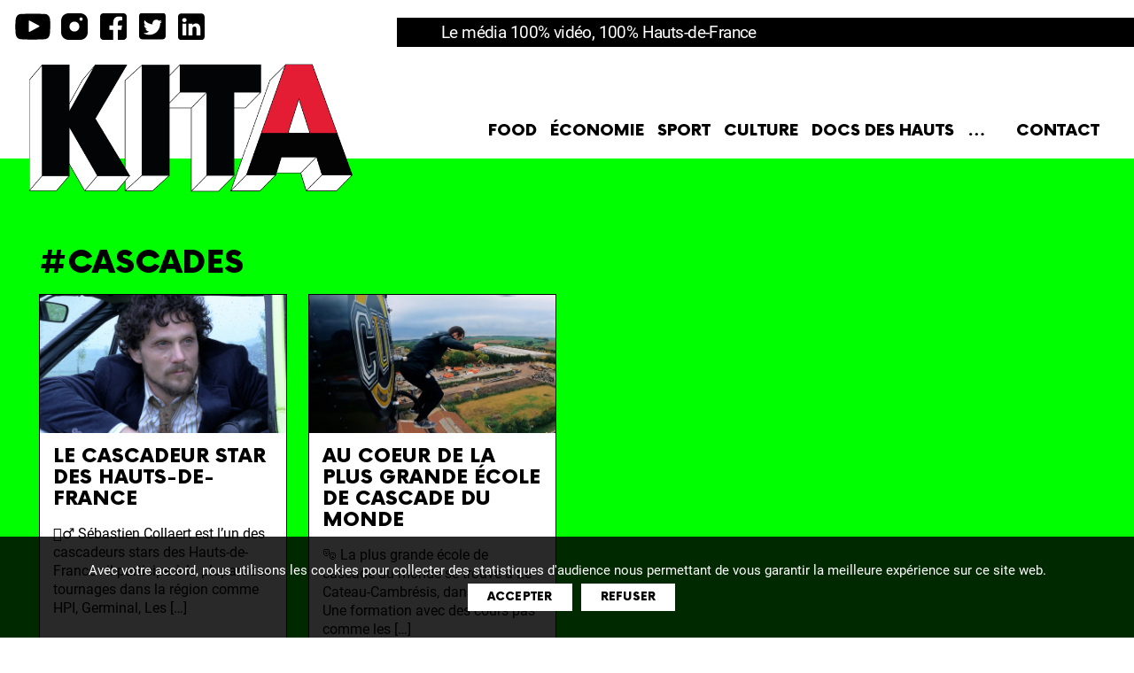

--- FILE ---
content_type: text/html; charset=UTF-8
request_url: https://kita.media/tag/cascades/
body_size: 11894
content:
<!DOCTYPE html>

<html class="no-js" lang="fr-FR">

    <head>
        <meta charset="UTF-8">
        <meta name="viewport" content="width=device-width, initial-scale=1.0" >
        <link rel="profile" href="https://gmpg.org/xfn/11">
        <meta name='robots' content='index, follow, max-image-preview:large, max-snippet:-1, max-video-preview:-1' />

	<!-- This site is optimized with the Yoast SEO plugin v25.4 - https://yoast.com/wordpress/plugins/seo/ -->
	<title>Cascades - KITA - Le média 100% vidéo, 100% Hauts-de-France</title>
	<link rel="canonical" href="https://kita.media/tag/cascades/" />
	<meta property="og:locale" content="fr_FR" />
	<meta property="og:type" content="article" />
	<meta property="og:title" content="Cascades - KITA - Le média 100% vidéo, 100% Hauts-de-France" />
	<meta property="og:url" content="https://kita.media/tag/cascades/" />
	<meta property="og:site_name" content="KITA - Le média 100% vidéo, 100% Hauts-de-France" />
	<meta property="og:image" content="https://kita.media/wp-content/uploads/2021/11/KITA-media-hauts-de-france.jpg" />
	<meta property="og:image:width" content="736" />
	<meta property="og:image:height" content="414" />
	<meta property="og:image:type" content="image/jpeg" />
	<meta name="twitter:card" content="summary_large_image" />
	<meta name="twitter:site" content="@KITA_officiel" />
	<script type="application/ld+json" class="yoast-schema-graph">{"@context":"https://schema.org","@graph":[{"@type":"CollectionPage","@id":"https://kita.media/tag/cascades/","url":"https://kita.media/tag/cascades/","name":"Cascades - KITA - Le média 100% vidéo, 100% Hauts-de-France","isPartOf":{"@id":"https://kita.media/#website"},"primaryImageOfPage":{"@id":"https://kita.media/tag/cascades/#primaryimage"},"image":{"@id":"https://kita.media/tag/cascades/#primaryimage"},"thumbnailUrl":"https://kita.media/wp-content/uploads/2022/10/KITA_SEBASTIEN_COLLAERT_CASCADEUR.png","breadcrumb":{"@id":"https://kita.media/tag/cascades/#breadcrumb"},"inLanguage":"fr-FR"},{"@type":"ImageObject","inLanguage":"fr-FR","@id":"https://kita.media/tag/cascades/#primaryimage","url":"https://kita.media/wp-content/uploads/2022/10/KITA_SEBASTIEN_COLLAERT_CASCADEUR.png","contentUrl":"https://kita.media/wp-content/uploads/2022/10/KITA_SEBASTIEN_COLLAERT_CASCADEUR.png","width":1280,"height":720},{"@type":"BreadcrumbList","@id":"https://kita.media/tag/cascades/#breadcrumb","itemListElement":[{"@type":"ListItem","position":1,"name":"Accueil","item":"https://kita.media/"},{"@type":"ListItem","position":2,"name":"Cascades"}]},{"@type":"WebSite","@id":"https://kita.media/#website","url":"https://kita.media/","name":"KITA - Le média 100% vidéo, 100% Hauts-de-France","description":"Le média 100% vidéo, 100% Hauts-de-France","publisher":{"@id":"https://kita.media/#organization"},"potentialAction":[{"@type":"SearchAction","target":{"@type":"EntryPoint","urlTemplate":"https://kita.media/?s={search_term_string}"},"query-input":{"@type":"PropertyValueSpecification","valueRequired":true,"valueName":"search_term_string"}}],"inLanguage":"fr-FR"},{"@type":"Organization","@id":"https://kita.media/#organization","name":"KITA - Le média 100% vidéo, 100% Hauts-de-France","url":"https://kita.media/","logo":{"@type":"ImageObject","inLanguage":"fr-FR","@id":"https://kita.media/#/schema/logo/image/","url":"https://kita.media/wp-content/uploads/2022/04/KITA.png","contentUrl":"https://kita.media/wp-content/uploads/2022/04/KITA.png","width":665,"height":269,"caption":"KITA - Le média 100% vidéo, 100% Hauts-de-France"},"image":{"@id":"https://kita.media/#/schema/logo/image/"},"sameAs":["https://www.facebook.com/KITA.media.tv","https://x.com/KITA_officiel","https://www.instagram.com/kita.officiel/","https://www.linkedin.com/showcase/kitaofficiel/","https://www.youtube.com/channel/UCLSlYSSMiOB6pYJxA_052fg"]}]}</script>
	<!-- / Yoast SEO plugin. -->


<link rel="alternate" type="application/rss+xml" title="KITA - Le média 100% vidéo, 100% Hauts-de-France &raquo; Flux" href="https://kita.media/feed/" />
<link rel="alternate" type="application/rss+xml" title="KITA - Le média 100% vidéo, 100% Hauts-de-France &raquo; Flux des commentaires" href="https://kita.media/comments/feed/" />
<link rel="alternate" type="application/rss+xml" title="KITA - Le média 100% vidéo, 100% Hauts-de-France &raquo; Flux de l’étiquette Cascades" href="https://kita.media/tag/cascades/feed/" />
<style id='wp-img-auto-sizes-contain-inline-css'>
img:is([sizes=auto i],[sizes^="auto," i]){contain-intrinsic-size:3000px 1500px}
/*# sourceURL=wp-img-auto-sizes-contain-inline-css */
</style>
<style id='wp-emoji-styles-inline-css'>

	img.wp-smiley, img.emoji {
		display: inline !important;
		border: none !important;
		box-shadow: none !important;
		height: 1em !important;
		width: 1em !important;
		margin: 0 0.07em !important;
		vertical-align: -0.1em !important;
		background: none !important;
		padding: 0 !important;
	}
/*# sourceURL=wp-emoji-styles-inline-css */
</style>
<style id='wp-block-library-inline-css'>
:root{--wp-block-synced-color:#7a00df;--wp-block-synced-color--rgb:122,0,223;--wp-bound-block-color:var(--wp-block-synced-color);--wp-editor-canvas-background:#ddd;--wp-admin-theme-color:#007cba;--wp-admin-theme-color--rgb:0,124,186;--wp-admin-theme-color-darker-10:#006ba1;--wp-admin-theme-color-darker-10--rgb:0,107,160.5;--wp-admin-theme-color-darker-20:#005a87;--wp-admin-theme-color-darker-20--rgb:0,90,135;--wp-admin-border-width-focus:2px}@media (min-resolution:192dpi){:root{--wp-admin-border-width-focus:1.5px}}.wp-element-button{cursor:pointer}:root .has-very-light-gray-background-color{background-color:#eee}:root .has-very-dark-gray-background-color{background-color:#313131}:root .has-very-light-gray-color{color:#eee}:root .has-very-dark-gray-color{color:#313131}:root .has-vivid-green-cyan-to-vivid-cyan-blue-gradient-background{background:linear-gradient(135deg,#00d084,#0693e3)}:root .has-purple-crush-gradient-background{background:linear-gradient(135deg,#34e2e4,#4721fb 50%,#ab1dfe)}:root .has-hazy-dawn-gradient-background{background:linear-gradient(135deg,#faaca8,#dad0ec)}:root .has-subdued-olive-gradient-background{background:linear-gradient(135deg,#fafae1,#67a671)}:root .has-atomic-cream-gradient-background{background:linear-gradient(135deg,#fdd79a,#004a59)}:root .has-nightshade-gradient-background{background:linear-gradient(135deg,#330968,#31cdcf)}:root .has-midnight-gradient-background{background:linear-gradient(135deg,#020381,#2874fc)}:root{--wp--preset--font-size--normal:16px;--wp--preset--font-size--huge:42px}.has-regular-font-size{font-size:1em}.has-larger-font-size{font-size:2.625em}.has-normal-font-size{font-size:var(--wp--preset--font-size--normal)}.has-huge-font-size{font-size:var(--wp--preset--font-size--huge)}.has-text-align-center{text-align:center}.has-text-align-left{text-align:left}.has-text-align-right{text-align:right}.has-fit-text{white-space:nowrap!important}#end-resizable-editor-section{display:none}.aligncenter{clear:both}.items-justified-left{justify-content:flex-start}.items-justified-center{justify-content:center}.items-justified-right{justify-content:flex-end}.items-justified-space-between{justify-content:space-between}.screen-reader-text{border:0;clip-path:inset(50%);height:1px;margin:-1px;overflow:hidden;padding:0;position:absolute;width:1px;word-wrap:normal!important}.screen-reader-text:focus{background-color:#ddd;clip-path:none;color:#444;display:block;font-size:1em;height:auto;left:5px;line-height:normal;padding:15px 23px 14px;text-decoration:none;top:5px;width:auto;z-index:100000}html :where(.has-border-color){border-style:solid}html :where([style*=border-top-color]){border-top-style:solid}html :where([style*=border-right-color]){border-right-style:solid}html :where([style*=border-bottom-color]){border-bottom-style:solid}html :where([style*=border-left-color]){border-left-style:solid}html :where([style*=border-width]){border-style:solid}html :where([style*=border-top-width]){border-top-style:solid}html :where([style*=border-right-width]){border-right-style:solid}html :where([style*=border-bottom-width]){border-bottom-style:solid}html :where([style*=border-left-width]){border-left-style:solid}html :where(img[class*=wp-image-]){height:auto;max-width:100%}:where(figure){margin:0 0 1em}html :where(.is-position-sticky){--wp-admin--admin-bar--position-offset:var(--wp-admin--admin-bar--height,0px)}@media screen and (max-width:600px){html :where(.is-position-sticky){--wp-admin--admin-bar--position-offset:0px}}

/*# sourceURL=wp-block-library-inline-css */
</style><style id='wp-block-group-inline-css'>
.wp-block-group{box-sizing:border-box}:where(.wp-block-group.wp-block-group-is-layout-constrained){position:relative}
/*# sourceURL=https://kita.media/wp-includes/blocks/group/style.min.css */
</style>
<style id='global-styles-inline-css'>
:root{--wp--preset--aspect-ratio--square: 1;--wp--preset--aspect-ratio--4-3: 4/3;--wp--preset--aspect-ratio--3-4: 3/4;--wp--preset--aspect-ratio--3-2: 3/2;--wp--preset--aspect-ratio--2-3: 2/3;--wp--preset--aspect-ratio--16-9: 16/9;--wp--preset--aspect-ratio--9-16: 9/16;--wp--preset--color--black: #000000;--wp--preset--color--cyan-bluish-gray: #abb8c3;--wp--preset--color--white: #ffffff;--wp--preset--color--pale-pink: #f78da7;--wp--preset--color--vivid-red: #cf2e2e;--wp--preset--color--luminous-vivid-orange: #ff6900;--wp--preset--color--luminous-vivid-amber: #fcb900;--wp--preset--color--light-green-cyan: #7bdcb5;--wp--preset--color--vivid-green-cyan: #00d084;--wp--preset--color--pale-cyan-blue: #8ed1fc;--wp--preset--color--vivid-cyan-blue: #0693e3;--wp--preset--color--vivid-purple: #9b51e0;--wp--preset--color--accent: #e22658;--wp--preset--color--primary: #000000;--wp--preset--color--secondary: #6d6d6d;--wp--preset--color--subtle-background: #dbdbdb;--wp--preset--color--background: #ffffff;--wp--preset--gradient--vivid-cyan-blue-to-vivid-purple: linear-gradient(135deg,rgb(6,147,227) 0%,rgb(155,81,224) 100%);--wp--preset--gradient--light-green-cyan-to-vivid-green-cyan: linear-gradient(135deg,rgb(122,220,180) 0%,rgb(0,208,130) 100%);--wp--preset--gradient--luminous-vivid-amber-to-luminous-vivid-orange: linear-gradient(135deg,rgb(252,185,0) 0%,rgb(255,105,0) 100%);--wp--preset--gradient--luminous-vivid-orange-to-vivid-red: linear-gradient(135deg,rgb(255,105,0) 0%,rgb(207,46,46) 100%);--wp--preset--gradient--very-light-gray-to-cyan-bluish-gray: linear-gradient(135deg,rgb(238,238,238) 0%,rgb(169,184,195) 100%);--wp--preset--gradient--cool-to-warm-spectrum: linear-gradient(135deg,rgb(74,234,220) 0%,rgb(151,120,209) 20%,rgb(207,42,186) 40%,rgb(238,44,130) 60%,rgb(251,105,98) 80%,rgb(254,248,76) 100%);--wp--preset--gradient--blush-light-purple: linear-gradient(135deg,rgb(255,206,236) 0%,rgb(152,150,240) 100%);--wp--preset--gradient--blush-bordeaux: linear-gradient(135deg,rgb(254,205,165) 0%,rgb(254,45,45) 50%,rgb(107,0,62) 100%);--wp--preset--gradient--luminous-dusk: linear-gradient(135deg,rgb(255,203,112) 0%,rgb(199,81,192) 50%,rgb(65,88,208) 100%);--wp--preset--gradient--pale-ocean: linear-gradient(135deg,rgb(255,245,203) 0%,rgb(182,227,212) 50%,rgb(51,167,181) 100%);--wp--preset--gradient--electric-grass: linear-gradient(135deg,rgb(202,248,128) 0%,rgb(113,206,126) 100%);--wp--preset--gradient--midnight: linear-gradient(135deg,rgb(2,3,129) 0%,rgb(40,116,252) 100%);--wp--preset--font-size--small: 18px;--wp--preset--font-size--medium: 20px;--wp--preset--font-size--large: 26.25px;--wp--preset--font-size--x-large: 42px;--wp--preset--font-size--normal: 21px;--wp--preset--font-size--larger: 32px;--wp--preset--spacing--20: 0.44rem;--wp--preset--spacing--30: 0.67rem;--wp--preset--spacing--40: 1rem;--wp--preset--spacing--50: 1.5rem;--wp--preset--spacing--60: 2.25rem;--wp--preset--spacing--70: 3.38rem;--wp--preset--spacing--80: 5.06rem;--wp--preset--shadow--natural: 6px 6px 9px rgba(0, 0, 0, 0.2);--wp--preset--shadow--deep: 12px 12px 50px rgba(0, 0, 0, 0.4);--wp--preset--shadow--sharp: 6px 6px 0px rgba(0, 0, 0, 0.2);--wp--preset--shadow--outlined: 6px 6px 0px -3px rgb(255, 255, 255), 6px 6px rgb(0, 0, 0);--wp--preset--shadow--crisp: 6px 6px 0px rgb(0, 0, 0);}:where(.is-layout-flex){gap: 0.5em;}:where(.is-layout-grid){gap: 0.5em;}body .is-layout-flex{display: flex;}.is-layout-flex{flex-wrap: wrap;align-items: center;}.is-layout-flex > :is(*, div){margin: 0;}body .is-layout-grid{display: grid;}.is-layout-grid > :is(*, div){margin: 0;}:where(.wp-block-columns.is-layout-flex){gap: 2em;}:where(.wp-block-columns.is-layout-grid){gap: 2em;}:where(.wp-block-post-template.is-layout-flex){gap: 1.25em;}:where(.wp-block-post-template.is-layout-grid){gap: 1.25em;}.has-black-color{color: var(--wp--preset--color--black) !important;}.has-cyan-bluish-gray-color{color: var(--wp--preset--color--cyan-bluish-gray) !important;}.has-white-color{color: var(--wp--preset--color--white) !important;}.has-pale-pink-color{color: var(--wp--preset--color--pale-pink) !important;}.has-vivid-red-color{color: var(--wp--preset--color--vivid-red) !important;}.has-luminous-vivid-orange-color{color: var(--wp--preset--color--luminous-vivid-orange) !important;}.has-luminous-vivid-amber-color{color: var(--wp--preset--color--luminous-vivid-amber) !important;}.has-light-green-cyan-color{color: var(--wp--preset--color--light-green-cyan) !important;}.has-vivid-green-cyan-color{color: var(--wp--preset--color--vivid-green-cyan) !important;}.has-pale-cyan-blue-color{color: var(--wp--preset--color--pale-cyan-blue) !important;}.has-vivid-cyan-blue-color{color: var(--wp--preset--color--vivid-cyan-blue) !important;}.has-vivid-purple-color{color: var(--wp--preset--color--vivid-purple) !important;}.has-black-background-color{background-color: var(--wp--preset--color--black) !important;}.has-cyan-bluish-gray-background-color{background-color: var(--wp--preset--color--cyan-bluish-gray) !important;}.has-white-background-color{background-color: var(--wp--preset--color--white) !important;}.has-pale-pink-background-color{background-color: var(--wp--preset--color--pale-pink) !important;}.has-vivid-red-background-color{background-color: var(--wp--preset--color--vivid-red) !important;}.has-luminous-vivid-orange-background-color{background-color: var(--wp--preset--color--luminous-vivid-orange) !important;}.has-luminous-vivid-amber-background-color{background-color: var(--wp--preset--color--luminous-vivid-amber) !important;}.has-light-green-cyan-background-color{background-color: var(--wp--preset--color--light-green-cyan) !important;}.has-vivid-green-cyan-background-color{background-color: var(--wp--preset--color--vivid-green-cyan) !important;}.has-pale-cyan-blue-background-color{background-color: var(--wp--preset--color--pale-cyan-blue) !important;}.has-vivid-cyan-blue-background-color{background-color: var(--wp--preset--color--vivid-cyan-blue) !important;}.has-vivid-purple-background-color{background-color: var(--wp--preset--color--vivid-purple) !important;}.has-black-border-color{border-color: var(--wp--preset--color--black) !important;}.has-cyan-bluish-gray-border-color{border-color: var(--wp--preset--color--cyan-bluish-gray) !important;}.has-white-border-color{border-color: var(--wp--preset--color--white) !important;}.has-pale-pink-border-color{border-color: var(--wp--preset--color--pale-pink) !important;}.has-vivid-red-border-color{border-color: var(--wp--preset--color--vivid-red) !important;}.has-luminous-vivid-orange-border-color{border-color: var(--wp--preset--color--luminous-vivid-orange) !important;}.has-luminous-vivid-amber-border-color{border-color: var(--wp--preset--color--luminous-vivid-amber) !important;}.has-light-green-cyan-border-color{border-color: var(--wp--preset--color--light-green-cyan) !important;}.has-vivid-green-cyan-border-color{border-color: var(--wp--preset--color--vivid-green-cyan) !important;}.has-pale-cyan-blue-border-color{border-color: var(--wp--preset--color--pale-cyan-blue) !important;}.has-vivid-cyan-blue-border-color{border-color: var(--wp--preset--color--vivid-cyan-blue) !important;}.has-vivid-purple-border-color{border-color: var(--wp--preset--color--vivid-purple) !important;}.has-vivid-cyan-blue-to-vivid-purple-gradient-background{background: var(--wp--preset--gradient--vivid-cyan-blue-to-vivid-purple) !important;}.has-light-green-cyan-to-vivid-green-cyan-gradient-background{background: var(--wp--preset--gradient--light-green-cyan-to-vivid-green-cyan) !important;}.has-luminous-vivid-amber-to-luminous-vivid-orange-gradient-background{background: var(--wp--preset--gradient--luminous-vivid-amber-to-luminous-vivid-orange) !important;}.has-luminous-vivid-orange-to-vivid-red-gradient-background{background: var(--wp--preset--gradient--luminous-vivid-orange-to-vivid-red) !important;}.has-very-light-gray-to-cyan-bluish-gray-gradient-background{background: var(--wp--preset--gradient--very-light-gray-to-cyan-bluish-gray) !important;}.has-cool-to-warm-spectrum-gradient-background{background: var(--wp--preset--gradient--cool-to-warm-spectrum) !important;}.has-blush-light-purple-gradient-background{background: var(--wp--preset--gradient--blush-light-purple) !important;}.has-blush-bordeaux-gradient-background{background: var(--wp--preset--gradient--blush-bordeaux) !important;}.has-luminous-dusk-gradient-background{background: var(--wp--preset--gradient--luminous-dusk) !important;}.has-pale-ocean-gradient-background{background: var(--wp--preset--gradient--pale-ocean) !important;}.has-electric-grass-gradient-background{background: var(--wp--preset--gradient--electric-grass) !important;}.has-midnight-gradient-background{background: var(--wp--preset--gradient--midnight) !important;}.has-small-font-size{font-size: var(--wp--preset--font-size--small) !important;}.has-medium-font-size{font-size: var(--wp--preset--font-size--medium) !important;}.has-large-font-size{font-size: var(--wp--preset--font-size--large) !important;}.has-x-large-font-size{font-size: var(--wp--preset--font-size--x-large) !important;}
/*# sourceURL=global-styles-inline-css */
</style>

<style id='classic-theme-styles-inline-css'>
/*! This file is auto-generated */
.wp-block-button__link{color:#fff;background-color:#32373c;border-radius:9999px;box-shadow:none;text-decoration:none;padding:calc(.667em + 2px) calc(1.333em + 2px);font-size:1.125em}.wp-block-file__button{background:#32373c;color:#fff;text-decoration:none}
/*# sourceURL=/wp-includes/css/classic-themes.min.css */
</style>
<link rel='stylesheet' id='cookie-notice-front-css' href='https://kita.media/wp-content/plugins/cookie-notice/css/front.min.css?ver=2.5.6' media='all' />
<link rel='stylesheet' id='parent-style-css' href='https://kita.media/wp-content/themes/twentytwenty/style.css?ver=6.9' media='all' />
<link rel='stylesheet' id='twentytwenty-style-css' href='https://kita.media/wp-content/themes/kita/style.css?ver=0.1.0' media='all' />
<style id='twentytwenty-style-inline-css'>
.color-accent,.color-accent-hover:hover,.color-accent-hover:focus,:root .has-accent-color,.has-drop-cap:not(:focus):first-letter,.wp-block-button.is-style-outline,a { color: #e22658; }blockquote,.border-color-accent,.border-color-accent-hover:hover,.border-color-accent-hover:focus { border-color: #e22658; }button,.button,.faux-button,.wp-block-button__link,.wp-block-file .wp-block-file__button,input[type="button"],input[type="reset"],input[type="submit"],.bg-accent,.bg-accent-hover:hover,.bg-accent-hover:focus,:root .has-accent-background-color,.comment-reply-link { background-color: #e22658; }.fill-children-accent,.fill-children-accent * { fill: #e22658; }:root .has-background-color,button,.button,.faux-button,.wp-block-button__link,.wp-block-file__button,input[type="button"],input[type="reset"],input[type="submit"],.wp-block-button,.comment-reply-link,.has-background.has-primary-background-color:not(.has-text-color),.has-background.has-primary-background-color *:not(.has-text-color),.has-background.has-accent-background-color:not(.has-text-color),.has-background.has-accent-background-color *:not(.has-text-color) { color: #ffffff; }:root .has-background-background-color { background-color: #ffffff; }body,.entry-title a,:root .has-primary-color { color: #000000; }:root .has-primary-background-color { background-color: #000000; }cite,figcaption,.wp-caption-text,.post-meta,.entry-content .wp-block-archives li,.entry-content .wp-block-categories li,.entry-content .wp-block-latest-posts li,.wp-block-latest-comments__comment-date,.wp-block-latest-posts__post-date,.wp-block-embed figcaption,.wp-block-image figcaption,.wp-block-pullquote cite,.comment-metadata,.comment-respond .comment-notes,.comment-respond .logged-in-as,.pagination .dots,.entry-content hr:not(.has-background),hr.styled-separator,:root .has-secondary-color { color: #6d6d6d; }:root .has-secondary-background-color { background-color: #6d6d6d; }pre,fieldset,input,textarea,table,table *,hr { border-color: #dbdbdb; }caption,code,code,kbd,samp,.wp-block-table.is-style-stripes tbody tr:nth-child(odd),:root .has-subtle-background-background-color { background-color: #dbdbdb; }.wp-block-table.is-style-stripes { border-bottom-color: #dbdbdb; }.wp-block-latest-posts.is-grid li { border-top-color: #dbdbdb; }:root .has-subtle-background-color { color: #dbdbdb; }body:not(.overlay-header) .primary-menu > li > a,body:not(.overlay-header) .primary-menu > li > .icon,.modal-menu a,.footer-menu a, .footer-widgets a:where(:not(.wp-block-button__link)),#site-footer .wp-block-button.is-style-outline,.wp-block-pullquote:before,.singular:not(.overlay-header) .entry-header a,.archive-header a,.header-footer-group .color-accent,.header-footer-group .color-accent-hover:hover { color: #cd2653; }.social-icons a,#site-footer button:not(.toggle),#site-footer .button,#site-footer .faux-button,#site-footer .wp-block-button__link,#site-footer .wp-block-file__button,#site-footer input[type="button"],#site-footer input[type="reset"],#site-footer input[type="submit"] { background-color: #cd2653; }.header-footer-group,body:not(.overlay-header) #site-header .toggle,.menu-modal .toggle { color: #000000; }body:not(.overlay-header) .primary-menu ul { background-color: #000000; }body:not(.overlay-header) .primary-menu > li > ul:after { border-bottom-color: #000000; }body:not(.overlay-header) .primary-menu ul ul:after { border-left-color: #000000; }.site-description,body:not(.overlay-header) .toggle-inner .toggle-text,.widget .post-date,.widget .rss-date,.widget_archive li,.widget_categories li,.widget cite,.widget_pages li,.widget_meta li,.widget_nav_menu li,.powered-by-wordpress,.footer-credits .privacy-policy,.to-the-top,.singular .entry-header .post-meta,.singular:not(.overlay-header) .entry-header .post-meta a { color: #6d6d6d; }.header-footer-group pre,.header-footer-group fieldset,.header-footer-group input,.header-footer-group textarea,.header-footer-group table,.header-footer-group table *,.footer-nav-widgets-wrapper,#site-footer,.menu-modal nav *,.footer-widgets-outer-wrapper,.footer-top { border-color: #dcd7ca; }.header-footer-group table caption,body:not(.overlay-header) .header-inner .toggle-wrapper::before { background-color: #dcd7ca; }
/*# sourceURL=twentytwenty-style-inline-css */
</style>
<link rel='stylesheet' id='twentytwenty-fonts-css' href='https://kita.media/wp-content/themes/twentytwenty/assets/css/font-inter.css?ver=0.1.0' media='all' />
<link rel='stylesheet' id='twentytwenty-print-style-css' href='https://kita.media/wp-content/themes/twentytwenty/print.css?ver=0.1.0' media='print' />
<script id="cookie-notice-front-js-before">
var cnArgs = {"ajaxUrl":"https:\/\/kita.media\/wp-admin\/admin-ajax.php","nonce":"d44b4acdb5","hideEffect":"slide","position":"bottom","onScroll":false,"onScrollOffset":100,"onClick":false,"cookieName":"cookie_notice_accepted","cookieTime":2592000,"cookieTimeRejected":2592000,"globalCookie":false,"redirection":true,"cache":false,"revokeCookies":false,"revokeCookiesOpt":"automatic"};

//# sourceURL=cookie-notice-front-js-before
</script>
<script src="https://kita.media/wp-content/plugins/cookie-notice/js/front.min.js?ver=2.5.6" id="cookie-notice-front-js"></script>
<script src="https://kita.media/wp-content/themes/twentytwenty/assets/js/index.js?ver=0.1.0" id="twentytwenty-js-js" defer data-wp-strategy="defer"></script>
<link rel="https://api.w.org/" href="https://kita.media/wp-json/" /><link rel="alternate" title="JSON" type="application/json" href="https://kita.media/wp-json/wp/v2/tags/288" /><link rel="EditURI" type="application/rsd+xml" title="RSD" href="https://kita.media/xmlrpc.php?rsd" />
<meta name="generator" content="WordPress 6.9" />
	<script>document.documentElement.className = document.documentElement.className.replace( 'no-js', 'js' );</script>
	<style id="custom-background-css">
body.custom-background { background-color: #ffffff; }
</style>
	<link rel="icon" href="https://kita.media/wp-content/uploads/2021/11/cropped-favicon-32x32.png" sizes="32x32" />
<link rel="icon" href="https://kita.media/wp-content/uploads/2021/11/cropped-favicon-192x192.png" sizes="192x192" />
<link rel="apple-touch-icon" href="https://kita.media/wp-content/uploads/2021/11/cropped-favicon-180x180.png" />
<meta name="msapplication-TileImage" content="https://kita.media/wp-content/uploads/2021/11/cropped-favicon-270x270.png" />
        <meta name="google-site-verification" content="SL857WJcGGOzyRSSKM7uwidlLQAiLk5orCWlOsb3D44" />
        <!-- Global site tag (gtag.js) - Google Ads: 993559052 -->
        <script async src="https://www.googletagmanager.com/gtag/js?id=AW-993559052"></script> <script> window.dataLayer = window.dataLayer || []; function gtag(){dataLayer.push(arguments);} gtag('js', new Date()); gtag('config', 'AW-993559052'); </script>
		<script async src="https://pagead2.googlesyndication.com/pagead/js/adsbygoogle.js?client=ca-pub-8458526572921960" crossorigin="anonymous"></script>
    <link rel='stylesheet' id='sarbacane_widget.css-css' href='https://kita.media/wp-content/plugins/sarbacane-desktop/css/sarbacane_widget.css?ver=1.4.9' media='all' />
</head>
 
    <body class="archive tag tag-cascades tag-288 custom-background wp-custom-logo wp-embed-responsive wp-theme-twentytwenty wp-child-theme-kita cookies-not-set has-no-pagination showing-comments show-avatars footer-top-visible reduced-spacing">

        <a class="skip-link screen-reader-text" href="#site-content">Aller au contenu</a>
        <header id="site-header" class="header-footer-group" role="banner">
            <div class="slogan"><div class="site-description">Le média 100% vidéo, 100% Hauts-de-France</div><!-- .site-description --></div>
            <div class="header-inner section-inner">
                <div class="header-titles-wrapper">	
                    <div class="header-titles">
                        <div class="site-logo faux-heading"><a href="https://kita.media/" class="custom-logo-link" rel="home"><img width="332" height="134" style="height: 134px;" src="https://kita.media/wp-content/uploads/2022/04/KITA.png" class="custom-logo" alt="KITA &#8211; Le média 100% vidéo, 100% Hauts-de-France" decoding="async" fetchpriority="high" srcset="https://kita.media/wp-content/uploads/2022/04/KITA.png 665w, https://kita.media/wp-content/uploads/2022/04/KITA-300x121.png 300w" sizes="(max-width: 665px) 100vw, 665px" /></a><span class="screen-reader-text">KITA - Le média 100% vidéo, 100% Hauts-de-France</span></div>                    </div>

                    <button class="toggle nav-toggle mobile-nav-toggle" data-toggle-target=".menu-modal"  data-toggle-body-class="showing-menu-modal" aria-expanded="false" data-set-focus=".close-nav-toggle">
                        <span class="toggle-inner">
                            <span class="toggle-icon">
                                <svg class="svg-icon" aria-hidden="true" role="img" focusable="false" xmlns="http://www.w3.org/2000/svg" width="26" height="7" viewBox="0 0 26 7"><path fill-rule="evenodd" d="M332.5,45 C330.567003,45 329,43.4329966 329,41.5 C329,39.5670034 330.567003,38 332.5,38 C334.432997,38 336,39.5670034 336,41.5 C336,43.4329966 334.432997,45 332.5,45 Z M342,45 C340.067003,45 338.5,43.4329966 338.5,41.5 C338.5,39.5670034 340.067003,38 342,38 C343.932997,38 345.5,39.5670034 345.5,41.5 C345.5,43.4329966 343.932997,45 342,45 Z M351.5,45 C349.567003,45 348,43.4329966 348,41.5 C348,39.5670034 349.567003,38 351.5,38 C353.432997,38 355,39.5670034 355,41.5 C355,43.4329966 353.432997,45 351.5,45 Z" transform="translate(-329 -38)" /></svg>                            </span>
                            <span class="toggle-text">Menu</span>
                        </span>
                    </button>
                </div>
                <div class="header-navigation-wrapper">
                                            <nav class="primary-menu-wrapper" aria-label="Horizontal" role="navigation">
                            <ul class="primary-menu reset-list-style">
                                <li id="menu-item-206" class="menu-item menu-item-type-taxonomy menu-item-object-category menu-item-206"><a href="https://kita.media/categorie/food/">Food</a></li>
<li id="menu-item-86" class="menu-item menu-item-type-taxonomy menu-item-object-category menu-item-86"><a href="https://kita.media/categorie/economie/">Économie</a></li>
<li id="menu-item-245" class="menu-item menu-item-type-taxonomy menu-item-object-category menu-item-245"><a href="https://kita.media/categorie/sport/">Sport</a></li>
<li id="menu-item-420" class="menu-item menu-item-type-taxonomy menu-item-object-category menu-item-420"><a href="https://kita.media/categorie/culture/">Culture</a></li>
<li id="menu-item-1128" class="menu-item menu-item-type-taxonomy menu-item-object-category menu-item-1128"><a href="https://kita.media/categorie/docs_des_hauts/">DOCS DES HAUTS</a></li>
<li id="menu-item-425" class="menu-item menu-item-type-taxonomy menu-item-object-category menu-item-has-children menu-item-425"><a href="https://kita.media/categorie/nature/">&#8230;</a><span class="icon"></span>
<ul class="sub-menu">
	<li id="menu-item-85" class="menu-item menu-item-type-taxonomy menu-item-object-category menu-item-85"><a href="https://kita.media/categorie/patrimoine/">Patrimoine</a></li>
	<li id="menu-item-424" class="menu-item menu-item-type-taxonomy menu-item-object-category menu-item-424"><a href="https://kita.media/categorie/nature/">Nature</a></li>
	<li id="menu-item-422" class="menu-item menu-item-type-taxonomy menu-item-object-category menu-item-422"><a href="https://kita.media/categorie/sante/">Santé</a></li>
	<li id="menu-item-210" class="menu-item menu-item-type-taxonomy menu-item-object-category menu-item-210"><a href="https://kita.media/categorie/vudeshauts/">Vu des Hauts</a></li>
	<li id="menu-item-423" class="menu-item menu-item-type-taxonomy menu-item-object-category menu-item-423"><a href="https://kita.media/categorie/science/">Science</a></li>
</ul>
</li>
<li id="menu-item-497" class="menu-item menu-item-type-post_type menu-item-object-page menu-item-497"><a href="https://kita.media/contact/">Contact</a></li>
                            </ul>
                        </nav>
                                </div>
                <div class="reseauxsociaux">
                    <a href="https://www.youtube.com/channel/UCLSlYSSMiOB6pYJxA_052fg" target="_blank" class="youtube"><img src="https://kita.media/wp-content/themes/kita/assets/image/youtube.svg" alt="Youtube" /></a>
                    <a href="https://www.instagram.com/kita_media_nord/" target="_blank"><img src="https://kita.media/wp-content/themes/kita/assets/image/instagram.svg" alt="Instagram" /></a>
                    <a href="https://www.facebook.com/KITA.media.tv" target="_blank"><img src="https://kita.media/wp-content/themes/kita/assets/image/facebook.svg" alt="Facebook" /></a>
                    <a href="https://twitter.com/KITA_officiel" target="_blank"><img src="https://kita.media/wp-content/themes/kita/assets/image/twitter.svg" alt="Twitter" /></a>
                    <a href="https://www.linkedin.com/showcase/kitaofficiel/" target="_blank"><img src="https://kita.media/wp-content/themes/kita/assets/image/linkedin.svg" alt="LinkedIn" /></a>
                </div>
            </div>
        </header>


<div class="menu-modal cover-modal header-footer-group" data-modal-target-string=".menu-modal">

	<div class="menu-modal-inner modal-inner">

		<div class="menu-wrapper section-inner">

			<div class="menu-top">

				<button class="toggle close-nav-toggle fill-children-current-color" data-toggle-target=".menu-modal" data-toggle-body-class="showing-menu-modal" data-set-focus=".menu-modal">
					<span class="toggle-text">Fermer le menu</span>
					<svg class="svg-icon" aria-hidden="true" role="img" focusable="false" xmlns="http://www.w3.org/2000/svg" width="16" height="16" viewBox="0 0 16 16"><polygon fill="" fill-rule="evenodd" points="6.852 7.649 .399 1.195 1.445 .149 7.899 6.602 14.352 .149 15.399 1.195 8.945 7.649 15.399 14.102 14.352 15.149 7.899 8.695 1.445 15.149 .399 14.102" /></svg>				</button><!-- .nav-toggle -->

				
					<nav class="mobile-menu" aria-label="Mobile">

						<ul class="modal-menu reset-list-style">

						<li class="menu-item menu-item-type-taxonomy menu-item-object-category menu-item-206"><div class="ancestor-wrapper"><a href="https://kita.media/categorie/food/">Food</a></div><!-- .ancestor-wrapper --></li>
<li class="menu-item menu-item-type-taxonomy menu-item-object-category menu-item-86"><div class="ancestor-wrapper"><a href="https://kita.media/categorie/economie/">Économie</a></div><!-- .ancestor-wrapper --></li>
<li class="menu-item menu-item-type-taxonomy menu-item-object-category menu-item-245"><div class="ancestor-wrapper"><a href="https://kita.media/categorie/sport/">Sport</a></div><!-- .ancestor-wrapper --></li>
<li class="menu-item menu-item-type-taxonomy menu-item-object-category menu-item-420"><div class="ancestor-wrapper"><a href="https://kita.media/categorie/culture/">Culture</a></div><!-- .ancestor-wrapper --></li>
<li class="menu-item menu-item-type-taxonomy menu-item-object-category menu-item-1128"><div class="ancestor-wrapper"><a href="https://kita.media/categorie/docs_des_hauts/">DOCS DES HAUTS</a></div><!-- .ancestor-wrapper --></li>
<li class="menu-item menu-item-type-taxonomy menu-item-object-category menu-item-has-children menu-item-425"><div class="ancestor-wrapper"><a href="https://kita.media/categorie/nature/">&#8230;</a><button class="toggle sub-menu-toggle fill-children-current-color" data-toggle-target=".menu-modal .menu-item-425 > .sub-menu" data-toggle-type="slidetoggle" data-toggle-duration="250" aria-expanded="false"><span class="screen-reader-text">Afficher le sous-menu</span><svg class="svg-icon" aria-hidden="true" role="img" focusable="false" xmlns="http://www.w3.org/2000/svg" width="20" height="12" viewBox="0 0 20 12"><polygon fill="" fill-rule="evenodd" points="1319.899 365.778 1327.678 358 1329.799 360.121 1319.899 370.021 1310 360.121 1312.121 358" transform="translate(-1310 -358)" /></svg></button></div><!-- .ancestor-wrapper -->
<ul class="sub-menu">
	<li class="menu-item menu-item-type-taxonomy menu-item-object-category menu-item-85"><div class="ancestor-wrapper"><a href="https://kita.media/categorie/patrimoine/">Patrimoine</a></div><!-- .ancestor-wrapper --></li>
	<li class="menu-item menu-item-type-taxonomy menu-item-object-category menu-item-424"><div class="ancestor-wrapper"><a href="https://kita.media/categorie/nature/">Nature</a></div><!-- .ancestor-wrapper --></li>
	<li class="menu-item menu-item-type-taxonomy menu-item-object-category menu-item-422"><div class="ancestor-wrapper"><a href="https://kita.media/categorie/sante/">Santé</a></div><!-- .ancestor-wrapper --></li>
	<li class="menu-item menu-item-type-taxonomy menu-item-object-category menu-item-210"><div class="ancestor-wrapper"><a href="https://kita.media/categorie/vudeshauts/">Vu des Hauts</a></div><!-- .ancestor-wrapper --></li>
	<li class="menu-item menu-item-type-taxonomy menu-item-object-category menu-item-423"><div class="ancestor-wrapper"><a href="https://kita.media/categorie/science/">Science</a></div><!-- .ancestor-wrapper --></li>
</ul>
</li>
<li class="menu-item menu-item-type-post_type menu-item-object-page menu-item-497"><div class="ancestor-wrapper"><a href="https://kita.media/contact/">Contact</a></div><!-- .ancestor-wrapper --></li>

						</ul>

					</nav>

					
			</div><!-- .menu-top -->

			<div class="menu-bottom">

				
			</div><!-- .menu-bottom -->

		</div><!-- .menu-wrapper -->

	</div><!-- .menu-modal-inner -->

</div><!-- .menu-modal -->

<div class="wrap_1280">
    <div class="page-content-title-wrapper">
        <div class="wrap_1280">
                            <div class="clearfix"></div>
            </div>

        </div>

        <div class="main-content page-category">
            <div class="liste_cat couleurcat2">
                <div class="liste_cat_contenu">
                    <div class="article-miniature"><h1 class="page-content-title">#Cascades</h1></div>
                   <div class="miniature">
                                                            <figure class="article-preview-image">
                                    <a href="https://kita.media/le-cascadeur-star-des-hauts-de-france/"><img width="1200" height="675" src="https://kita.media/wp-content/uploads/2022/10/KITA_SEBASTIEN_COLLAERT_CASCADEUR-1200x675.png" class="attachment-post-thumbnail size-post-thumbnail wp-post-image" alt="" decoding="async" srcset="https://kita.media/wp-content/uploads/2022/10/KITA_SEBASTIEN_COLLAERT_CASCADEUR-1200x675.png 1200w, https://kita.media/wp-content/uploads/2022/10/KITA_SEBASTIEN_COLLAERT_CASCADEUR-300x169.png 300w, https://kita.media/wp-content/uploads/2022/10/KITA_SEBASTIEN_COLLAERT_CASCADEUR-1024x576.png 1024w, https://kita.media/wp-content/uploads/2022/10/KITA_SEBASTIEN_COLLAERT_CASCADEUR-768x432.png 768w, https://kita.media/wp-content/uploads/2022/10/KITA_SEBASTIEN_COLLAERT_CASCADEUR.png 1280w" sizes="(max-width: 1200px) 100vw, 1200px" /></a>
                                </figure>
                            
                            <h2><a href="https://kita.media/le-cascadeur-star-des-hauts-de-france/" class="category-title-link">Le cascadeur star des Hauts-de-France</a></h2>

                            <div class="category-post">
                                <a href="https://kita.media/le-cascadeur-star-des-hauts-de-france/" <p>🧗‍♂️ Sébastien Collaert est l’un des cascadeurs stars des Hauts-de-France : il participe à la plupart des tournages dans la région comme HPI, Germinal, Les [&hellip;]</p>
</a>
                            </div><!-- END CATEGORY POST -->   
                        </div><!-- END EACH BLOG--><div class="miniature">
                                                            <figure class="article-preview-image">
                                    <a href="https://kita.media/au-coeur-de-la-plus-grande-ecole-de-cascade-du-monde/"><img width="1200" height="675" src="https://kita.media/wp-content/uploads/2022/09/VIGNETTE-ECOLE-CASCADEURS-SITE-1200x675.png" class="attachment-post-thumbnail size-post-thumbnail wp-post-image" alt="" decoding="async" srcset="https://kita.media/wp-content/uploads/2022/09/VIGNETTE-ECOLE-CASCADEURS-SITE-1200x675.png 1200w, https://kita.media/wp-content/uploads/2022/09/VIGNETTE-ECOLE-CASCADEURS-SITE-300x169.png 300w, https://kita.media/wp-content/uploads/2022/09/VIGNETTE-ECOLE-CASCADEURS-SITE-1024x576.png 1024w, https://kita.media/wp-content/uploads/2022/09/VIGNETTE-ECOLE-CASCADEURS-SITE-768x432.png 768w, https://kita.media/wp-content/uploads/2022/09/VIGNETTE-ECOLE-CASCADEURS-SITE.png 1280w" sizes="(max-width: 1200px) 100vw, 1200px" /></a>
                                </figure>
                            
                            <h2><a href="https://kita.media/au-coeur-de-la-plus-grande-ecole-de-cascade-du-monde/" class="category-title-link">Au coeur de la plus grande école de cascade du monde</a></h2>

                            <div class="category-post">
                                <a href="https://kita.media/au-coeur-de-la-plus-grande-ecole-de-cascade-du-monde/" <p>🎭 La plus grande école de cascade du monde se trouve à Le Cateau-Cambrésis, dans le Nord. Une formation avec des cours pas comme les [&hellip;]</p>
</a>
                            </div><!-- END CATEGORY POST -->   
                        </div><!-- END EACH BLOG-->

                
                <div class="clearfix"></div>

                
                <div class="clearfix"></div>
            </div>        
        </div>

        <div class="clearfix"></div>
    </div><!-- END MAIN-CONTENT -->
</div><!-- END wrap_1280 -->
			<footer id="site-footer" role="contentinfo" class="header-footer-group">
                                <div class="section-inner">
                                    <div class="colonne">
                                        <div class="site-logo faux-heading"><a href="https://kita.media/" class="custom-logo-link" rel="home"><img width="332" height="134" style="height: 134px;" src="https://kita.media/wp-content/uploads/2022/04/KITA.png" class="custom-logo" alt="KITA &#8211; Le média 100% vidéo, 100% Hauts-de-France" decoding="async" srcset="https://kita.media/wp-content/uploads/2022/04/KITA.png 665w, https://kita.media/wp-content/uploads/2022/04/KITA-300x121.png 300w" sizes="(max-width: 665px) 100vw, 665px" /></a><span class="screen-reader-text">KITA - Le média 100% vidéo, 100% Hauts-de-France</span></div>                                        <div class="site-description">Le média 100% vidéo, 100% Hauts-de-France</div><!-- .site-description -->                                    </div><div class="colonne">
                                       <div class="menu-1ere-colonne-du-lien-dans-le-footer-container"><ul id="menu-1ere-colonne-du-lien-dans-le-footer" class="menu"><li id="menu-item-218" class="menu-item menu-item-type-taxonomy menu-item-object-category menu-item-218"><a href="https://kita.media/categorie/food/">Food</a></li>
<li id="menu-item-437" class="menu-item menu-item-type-taxonomy menu-item-object-category menu-item-437"><a href="https://kita.media/categorie/culture/">Culture</a></li>
<li id="menu-item-438" class="menu-item menu-item-type-taxonomy menu-item-object-category menu-item-438"><a href="https://kita.media/categorie/economie/">Économie</a></li>
<li id="menu-item-439" class="menu-item menu-item-type-taxonomy menu-item-object-category menu-item-439"><a href="https://kita.media/categorie/sport/">Sport</a></li>
<li id="menu-item-216" class="menu-item menu-item-type-taxonomy menu-item-object-category menu-item-216"><a href="https://kita.media/categorie/patrimoine/">Patrimoine</a></li>
<li id="menu-item-440" class="menu-item menu-item-type-taxonomy menu-item-object-category menu-item-440"><a href="https://kita.media/categorie/nature/">Nature</a></li>
<li id="menu-item-441" class="menu-item menu-item-type-taxonomy menu-item-object-category menu-item-441"><a href="https://kita.media/categorie/sante/">Santé</a></li>
<li id="menu-item-442" class="menu-item menu-item-type-taxonomy menu-item-object-category menu-item-442"><a href="https://kita.media/categorie/vudeshauts/">Vu des Hauts</a></li>
<li id="menu-item-443" class="menu-item menu-item-type-taxonomy menu-item-object-category menu-item-443"><a href="https://kita.media/categorie/science/">Science</a></li>
<li id="menu-item-1127" class="menu-item menu-item-type-taxonomy menu-item-object-category menu-item-1127"><a href="https://kita.media/categorie/docs_des_hauts/">DOCS DES HAUTS</a></li>
</ul></div>                                    </div><div class="colonne">
                                        <div class="menu-2eme-colonne-du-lien-dans-le-footer-container"><ul id="menu-2eme-colonne-du-lien-dans-le-footer" class="menu"><li id="menu-item-237" class="menu-item menu-item-type-post_type menu-item-object-page menu-item-237"><a href="https://kita.media/a-propos/">À propos</a></li>
<li id="menu-item-239" class="menu-item menu-item-type-post_type menu-item-object-page menu-item-239"><a href="https://kita.media/contact/">Contact</a></li>
<li id="menu-item-238" class="menu-item menu-item-type-post_type menu-item-object-page menu-item-238"><a href="https://kita.media/partenariat/">Partenariat</a></li>
<li id="menu-item-222" class="menu-item menu-item-type-post_type menu-item-object-page menu-item-privacy-policy menu-item-222"><a rel="privacy-policy" href="https://kita.media/mentions-legales/">Mentions légales</a></li>
</ul></div>                                    </div><div class="colonne">
                                        <div class="widget widget_block"><div class="widget-content">
<div class="wp-block-group"><div class="wp-block-group__inner-container is-layout-flow wp-block-group-is-layout-flow"><aside class="widget widget_meta">
	<h2 class="widget-title">Restons connectés !</h2>
	<p>Abonnez-vous à votre newsletter</p>
	<form action="https://kita.media/index.php?my-plugin=sarbacane"
		  method="POST"
		  id="sarbacane_desktop_widget_form_N671419"
		  autocomplete="off"
		  onsubmit="return sarbacaneSubmitWidget( 'N671419' )">
					<p>
				<label>Email *</label>
				<br/>
				<input required class="required"					   type="email"
					   id="email_N671419"
					   placeholder="E-mail"
					   name="email"/>
			</p>
				<p>
			Les champs suivis d&#039;une * sont obligatoires					</p>
		<input type="hidden" id="sarbacane_form_token" name="sarbacane_form_token" value="52ca533928" /><input type="hidden" name="_wp_http_referer" value="/tag/cascades/" />		<input type="hidden" name="sarbacane_form_value" class="sarbacane_form_value" value=""/>
		<input type="submit" value="S&#039;inscrire"/>
	</form>
</aside>
</div></div>
</div></div>                                         <div class="reseauxsociaux">
                                            <a href="https://www.youtube.com/channel/UCLSlYSSMiOB6pYJxA_052fg" target="_blank" class="youtube"><img src="https://kita.media/wp-content/themes/kita/assets/image/youtube.svg" alt="Youtube" /></a>
                                            <a href="https://www.instagram.com/kita_media_nord/" target="_blank"><img src="https://kita.media/wp-content/themes/kita/assets/image/instagram.svg" alt="Instagram" /></a>
                                            <a href="https://www.facebook.com/KITA.media.tv" target="_blank"><img src="https://kita.media/wp-content/themes/kita/assets/image/facebook.svg" alt="Facebook" /></a>
                                            <a href="https://twitter.com/KITA_officiel" target="_blank"><img src="https://kita.media/wp-content/themes/kita/assets/image/twitter.svg" alt="Twitter" /></a>
                                            <a href="https://www.linkedin.com/showcase/kitaofficiel/" target="_blank"><img src="https://kita.media/wp-content/themes/kita/assets/image/linkedin.svg" alt="LinkedIn" /></a>
                                        </div>
                                    </div>
				</div><!-- .section-inner -->

			</footer><!-- #site-footer -->

		<script type="speculationrules">
{"prefetch":[{"source":"document","where":{"and":[{"href_matches":"/*"},{"not":{"href_matches":["/wp-*.php","/wp-admin/*","/wp-content/uploads/*","/wp-content/*","/wp-content/plugins/*","/wp-content/themes/kita/*","/wp-content/themes/twentytwenty/*","/*\\?(.+)"]}},{"not":{"selector_matches":"a[rel~=\"nofollow\"]"}},{"not":{"selector_matches":".no-prefetch, .no-prefetch a"}}]},"eagerness":"conservative"}]}
</script>
<script src="https://kita.media/wp-includes/js/jquery/jquery.min.js?ver=3.7.1" id="jquery-core-js"></script>
<script src="https://kita.media/wp-includes/js/jquery/jquery-migrate.min.js?ver=3.4.1" id="jquery-migrate-js"></script>
<script src="https://kita.media/wp-content/plugins/sarbacane-desktop/js/sarbacane-widget.js?ver=1.4.9" id="sarbacane-widget.js-js"></script>
<script id="wp-emoji-settings" type="application/json">
{"baseUrl":"https://s.w.org/images/core/emoji/17.0.2/72x72/","ext":".png","svgUrl":"https://s.w.org/images/core/emoji/17.0.2/svg/","svgExt":".svg","source":{"concatemoji":"https://kita.media/wp-includes/js/wp-emoji-release.min.js?ver=6.9"}}
</script>
<script type="module">
/*! This file is auto-generated */
const a=JSON.parse(document.getElementById("wp-emoji-settings").textContent),o=(window._wpemojiSettings=a,"wpEmojiSettingsSupports"),s=["flag","emoji"];function i(e){try{var t={supportTests:e,timestamp:(new Date).valueOf()};sessionStorage.setItem(o,JSON.stringify(t))}catch(e){}}function c(e,t,n){e.clearRect(0,0,e.canvas.width,e.canvas.height),e.fillText(t,0,0);t=new Uint32Array(e.getImageData(0,0,e.canvas.width,e.canvas.height).data);e.clearRect(0,0,e.canvas.width,e.canvas.height),e.fillText(n,0,0);const a=new Uint32Array(e.getImageData(0,0,e.canvas.width,e.canvas.height).data);return t.every((e,t)=>e===a[t])}function p(e,t){e.clearRect(0,0,e.canvas.width,e.canvas.height),e.fillText(t,0,0);var n=e.getImageData(16,16,1,1);for(let e=0;e<n.data.length;e++)if(0!==n.data[e])return!1;return!0}function u(e,t,n,a){switch(t){case"flag":return n(e,"\ud83c\udff3\ufe0f\u200d\u26a7\ufe0f","\ud83c\udff3\ufe0f\u200b\u26a7\ufe0f")?!1:!n(e,"\ud83c\udde8\ud83c\uddf6","\ud83c\udde8\u200b\ud83c\uddf6")&&!n(e,"\ud83c\udff4\udb40\udc67\udb40\udc62\udb40\udc65\udb40\udc6e\udb40\udc67\udb40\udc7f","\ud83c\udff4\u200b\udb40\udc67\u200b\udb40\udc62\u200b\udb40\udc65\u200b\udb40\udc6e\u200b\udb40\udc67\u200b\udb40\udc7f");case"emoji":return!a(e,"\ud83e\u1fac8")}return!1}function f(e,t,n,a){let r;const o=(r="undefined"!=typeof WorkerGlobalScope&&self instanceof WorkerGlobalScope?new OffscreenCanvas(300,150):document.createElement("canvas")).getContext("2d",{willReadFrequently:!0}),s=(o.textBaseline="top",o.font="600 32px Arial",{});return e.forEach(e=>{s[e]=t(o,e,n,a)}),s}function r(e){var t=document.createElement("script");t.src=e,t.defer=!0,document.head.appendChild(t)}a.supports={everything:!0,everythingExceptFlag:!0},new Promise(t=>{let n=function(){try{var e=JSON.parse(sessionStorage.getItem(o));if("object"==typeof e&&"number"==typeof e.timestamp&&(new Date).valueOf()<e.timestamp+604800&&"object"==typeof e.supportTests)return e.supportTests}catch(e){}return null}();if(!n){if("undefined"!=typeof Worker&&"undefined"!=typeof OffscreenCanvas&&"undefined"!=typeof URL&&URL.createObjectURL&&"undefined"!=typeof Blob)try{var e="postMessage("+f.toString()+"("+[JSON.stringify(s),u.toString(),c.toString(),p.toString()].join(",")+"));",a=new Blob([e],{type:"text/javascript"});const r=new Worker(URL.createObjectURL(a),{name:"wpTestEmojiSupports"});return void(r.onmessage=e=>{i(n=e.data),r.terminate(),t(n)})}catch(e){}i(n=f(s,u,c,p))}t(n)}).then(e=>{for(const n in e)a.supports[n]=e[n],a.supports.everything=a.supports.everything&&a.supports[n],"flag"!==n&&(a.supports.everythingExceptFlag=a.supports.everythingExceptFlag&&a.supports[n]);var t;a.supports.everythingExceptFlag=a.supports.everythingExceptFlag&&!a.supports.flag,a.supports.everything||((t=a.source||{}).concatemoji?r(t.concatemoji):t.wpemoji&&t.twemoji&&(r(t.twemoji),r(t.wpemoji)))});
//# sourceURL=https://kita.media/wp-includes/js/wp-emoji-loader.min.js
</script>

		<!-- Cookie Notice plugin v2.5.6 by Hu-manity.co https://hu-manity.co/ -->
		<div id="cookie-notice" role="dialog" class="cookie-notice-hidden cookie-revoke-hidden cn-position-bottom" aria-label="Cookie Notice" style="background-color: rgba(0,0,0,0.84);"><div class="cookie-notice-container" style="color: #fff"><span id="cn-notice-text" class="cn-text-container">Avec votre accord, nous utilisons les cookies pour collecter des statistiques d'audience nous permettant de vous garantir la meilleure expérience sur ce site web.</span><span id="cn-notice-buttons" class="cn-buttons-container"><a href="#" id="cn-accept-cookie" data-cookie-set="accept" class="cn-set-cookie cn-button" aria-label="Accepter" style="background-color: #ffffff">Accepter</a><a href="#" id="cn-refuse-cookie" data-cookie-set="refuse" class="cn-set-cookie cn-button" aria-label="Refuser" style="background-color: #ffffff">Refuser</a></span><span id="cn-close-notice" data-cookie-set="accept" class="cn-close-icon" title="Refuser"></span></div>
			
		</div>
		<!-- / Cookie Notice plugin -->
	</body>
</html>


--- FILE ---
content_type: text/html; charset=utf-8
request_url: https://www.google.com/recaptcha/api2/aframe
body_size: 184
content:
<!DOCTYPE HTML><html><head><meta http-equiv="content-type" content="text/html; charset=UTF-8"></head><body><script nonce="K4eUGK3_m8vtQfDxmmxAPg">/** Anti-fraud and anti-abuse applications only. See google.com/recaptcha */ try{var clients={'sodar':'https://pagead2.googlesyndication.com/pagead/sodar?'};window.addEventListener("message",function(a){try{if(a.source===window.parent){var b=JSON.parse(a.data);var c=clients[b['id']];if(c){var d=document.createElement('img');d.src=c+b['params']+'&rc='+(localStorage.getItem("rc::a")?sessionStorage.getItem("rc::b"):"");window.document.body.appendChild(d);sessionStorage.setItem("rc::e",parseInt(sessionStorage.getItem("rc::e")||0)+1);localStorage.setItem("rc::h",'1769428107084');}}}catch(b){}});window.parent.postMessage("_grecaptcha_ready", "*");}catch(b){}</script></body></html>

--- FILE ---
content_type: image/svg+xml
request_url: https://kita.media/wp-content/themes/kita/assets/image/twitter.svg
body_size: 1148
content:
<?xml version="1.0" encoding="utf-8"?>
<!-- Generator: Adobe Illustrator 24.0.1, SVG Export Plug-In . SVG Version: 6.00 Build 0)  -->
<svg version="1.1" id="Calque_1" xmlns="http://www.w3.org/2000/svg" xmlns:xlink="http://www.w3.org/1999/xlink" x="0px" y="0px"
	 viewBox="0 0 841.9 841.9" style="enable-background:new 0 0 841.9 841.9;" xml:space="preserve">
<style type="text/css">
	.st0{fill-rule:evenodd;clip-rule:evenodd;}
</style>
<path class="st0" d="M739-16c56.8,0,102.9,46.1,102.9,102.9V723c0,56.8-46.1,102.9-102.9,102.9H102.9C46.1,825.9,0,779.8,0,723V86.9
	C0,30.1,46.1-16,102.9-16L739-16L739-16z M321.5,682.1c223.5,0,345.7-185.2,345.7-345.7c0-5.3,0-10.6-0.3-15.6
	c23.7-17.1,44.4-38.6,60.7-63c-21.7,9.6-45.1,16.1-69.8,19.2c25.2-15.1,44.4-38.8,53.4-67.3c-23.4,13.9-49.4,23.9-77.1,29.5
	c-22.2-23.7-53.7-38.3-88.7-38.3c-67,0-121.5,54.4-121.5,121.5c0,9.6,1,18.9,3.3,27.7c-101.1-5-190.5-53.4-250.5-127
	c-10.3,17.9-16.4,38.8-16.4,61c0,42.1,21.4,79.4,54.2,101.1c-19.9-0.5-38.6-6-54.9-15.1v1.5c0,59,41.8,107.9,97.5,119.2
	c-10.1,2.8-20.9,4.3-32,4.3c-7.8,0-15.4-0.8-22.9-2.3C217.7,541,262.5,576,315.7,577c-41.6,32.5-94,51.9-150.9,51.9
	c-9.8,0-19.4-0.5-29-1.8C188.9,661.9,253,682.1,321.5,682.1L321.5,682.1z"/>
</svg>


--- FILE ---
content_type: image/svg+xml
request_url: https://kita.media/wp-content/themes/kita/assets/image/linkedin.svg
body_size: 933
content:
<?xml version="1.0" encoding="utf-8"?>
<!-- Generator: Adobe Illustrator 24.0.1, SVG Export Plug-In . SVG Version: 6.00 Build 0)  -->
<svg version="1.1" id="Calque_1" xmlns="http://www.w3.org/2000/svg" xmlns:xlink="http://www.w3.org/1999/xlink" x="0px" y="0px"
	 viewBox="0 0 841.9 841.9" style="enable-background:new 0 0 841.9 841.9;" xml:space="preserve">
<style type="text/css">
	.st0{fill-rule:evenodd;clip-rule:evenodd;}
</style>
<path class="st0" d="M737,6c56.8,0,102.9,46.1,102.9,102.9V745c0,56.8-46.1,102.9-102.9,102.9H100.9C44.1,847.9-2,801.8-2,745V108.9
	C-2,52.1,44.1,6,100.9,6L737,6L737,6z M261.8,702V330.9H138.5V702H261.8z M706.7,702V489.2c0-114-60.9-167-142-167
	c-65.5,0-94.8,36-111.2,61.3v-52.5H330.1c1.6,34.8,0,371.2,0,371.2h123.4V494.7c0-11.1,0.8-22.2,4.1-30.1
	c8.9-22.2,29.2-45.1,63.3-45.1c44.6,0,62.5,34,62.5,83.9V702H706.7L706.7,702z M201,151.9c-42.2,0-69.8,27.8-69.8,64.1
	c0,35.6,26.7,64.1,68.2,64.1h0.8c43,0,69.8-28.5,69.8-64.1C269.2,179.7,243.2,152,201,151.9L201,151.9z"/>
</svg>
